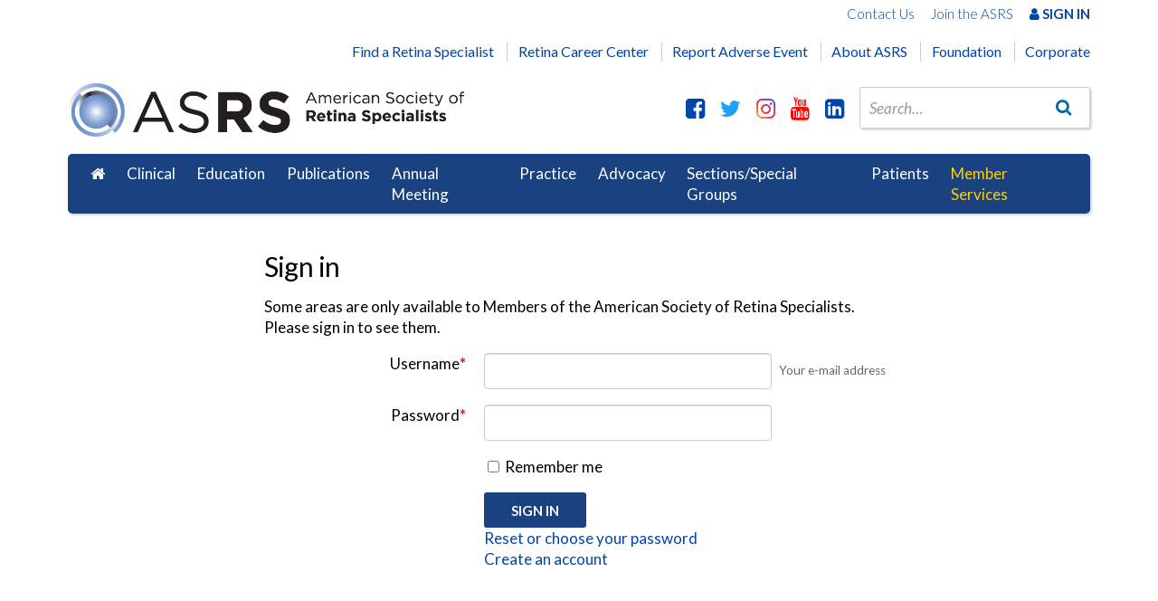

--- FILE ---
content_type: text/html; charset=utf-8
request_url: https://www.asrs.org/members/login/1963
body_size: 28040
content:
<!DOCTYPE html>
<html>
<head id="Head1">
  <!-- Title -->
  <title>
	Sign in - The American Society of Retina Specialists
</title>
  
  <!-- Info -->
  <meta http-equiv="Content-Type" content="text/html; charset=iso-8859-1" />
  <meta name="author" content="The The American Society of Retina Specialists" />
  <meta name="Copyright" content="Copyright (c) The The American Society of Retina Specialists" />
  <meta name="apple-mobile-web-app-title" content="ASRS" /><meta name="HandheldFriendly" content="true" /><meta name="viewport" content="initial-scale=1.0, user-scalable=yes, width=device-width" /><meta class="swiftype" name="domain-identifier" data-type="integer" content="1" /><meta class="swiftype" name="production" data-type="integer" content="1" /><meta name="facebook-domain-verification" content="x9t741e7v8o7jvugjb1jhhj1rmlnrc" />

  <!-- Fav icon -->
  <link rel="Shortcut Icon" href="/content/images/favicon.ico" type="image/x-icon" /><link href="/content/images/apple-touch-icon.png" rel="apple-touch-icon" />
  
  <!-- RSS -->
  <link rel="alternate" type="application/rss+xml" title="ASRS" href="/feed" />

  
  
  
  <!-- Styles -->
  <link href="/Scripts/css/smoothness/jquery-ui-1.8.16.custom.css?4d96" rel="stylesheet" type="text/css" />
  <link href="/content/styles/master.css?4d96" media="all" rel="stylesheet" type="text/css" />
  <link href="/content/styles/prettyPhoto.css?4d96" media="all" rel="stylesheet" type="text/css" />
  <link href="/content/styles/print.css?4d96" media="print" rel="stylesheet" type="text/css" />
  
  <!-- JavaScript -->
  <script src="/scripts/jquery-1.7.2.min.js" type="text/javascript"></script>
  <script src="/scripts/jquery-ui-1.8.16.min.js" type="text/javascript"></script>

  
  

  <script src="/scripts/jquery.validate.min.js" type="text/javascript"></script>
  <script src="/scripts/jquery.ezpz_hint.min.js" type="text/javascript"></script>
  <script src="/scripts/jquery.validate.unobtrusive.min.js" type="text/javascript"></script>
  <script src="/scripts/jquery.prettyPhoto.js" type="text/javascript"></script>
  <script src="/scripts/references.js?4d96" type="text/javascript"></script>
  <script src="/scripts/jquery.replacetext.min.js" type="text/javascript"></script>
  <script src="/scripts/figures.js?4d96" type="text/javascript"></script>
  <script src="/scripts/iframe-resizer.js?4d96" type="text/javascript"></script>
  <script src="/scripts/table-scroller.js?4d96" type="text/javascript"></script>

  <script src="/scripts/w.client-info.js?4d96" type="text/javascript"></script>
  <script src="/scripts/w.confirm-message.js?4d96" type="text/javascript"></script>
  <script src="/scripts/w.form-message.js?4d96" type="text/javascript"></script>
  
  <script src="/scripts/responsive.min.js" type="text/javascript"></script>
  <script src="/scripts/responsive-init.js?t=2" type="text/javascript"></script>
  <script src="/scripts/sagepub-authlink.js" type="text/javascript"></script>
  <script src="/scripts/utils/webitects.js" type="text/javascript"></script>

  
   
   <!--page specific-->
  
    <meta name="robots" content="noindex" />

        <!-- Google Tag Manager -->
        <script>(function (w, d, s, l, i) {
                w[l] = w[l] || []; w[l].push({
                    'gtm.start':
                        new Date().getTime(), event: 'gtm.js'
                }); var f = d.getElementsByTagName(s)[0],
                    j = d.createElement(s), dl = l != 'dataLayer' ? '&l=' + l : ''; j.async = true; j.src =
                        'https://www.googletagmanager.com/gtm.js?id=' + i + dl; f.parentNode.insertBefore(j, f);
            })(window, document, 'script', 'dataLayer', 'GTM-M5DXTX7');</script>
        <!-- End Google Tag Manager -->

    </head>
<body class="signin">

<!-- Google Tag Manager (noscript) -->
<noscript><iframe src="https://www.googletagmanager.com/ns.html?id=GTM-M5DXTX7"
height="0" width="0" style="display:none;visibility:hidden"></iframe></noscript>
<!-- End Google Tag Manager (noscript) -->



<div class="skip"><a href="#content-primary">Skip to content</a></div>



<div data-swiftype-index="false" id="member-nav">
    <ul>
        <li><a href="/about/contact-us">Contact Us</a></li>
        
            <li><a href="/join-asrs">Join the ASRS</a></li>
            <li><a class="nav-highlight" href="/members/login/1963"><i class="fa fa-user"></i> Sign In</a></li>
        
    </ul>
</div>

<div id="wrapper">
    <div id="page">
        <!-- Header -->
        <div data-swiftype-index="false" id="header">
            <div id="header-nav">
                <ul>
                    <li><a href="/find-a-specialist">Find a Retina Specialist</a></li>
                    <li><a href="https://beta.asrs.org/career-center">Retina Career Center</a></li>
                    <li><a href="/clinical/adverse-events-reporting">Report Adverse Event</a></li>
                    <li><a href="/about">About ASRS</a></li>
                    <li><a href="/foundation">Foundation</a></li>
                    <li><a href="/corporate">Corporate</a></li>
                </ul>
            </div>
            
            <div id="header-content">
                <div id="logo">
                    <a href="/">
                        <img alt="The American Society of Retina Specialists" src="/content/images/logo.png" />
                                            
                    </a>
                </div>
                <ul id="social-search">
                    <li><a class="social" href="https://www.facebook.com/asrsretinaspecialists/" title="ASRS on Facebook"><i class="fa fa-facebook-square"></i></a></li>
		            <li><a class="social" href="https://twitter.com/asrsdocs" title="ASRS on Twitter"><i class="fa fa-twitter"></i></a></li>
                    <li><a class="social" href="https://www.instagram.com/asrs.retinaspecialists/" title="ASRS on Instagram"><i class="fa fa-instagram"></i></a></li>
                    <li><a class="social" href="https://www.youtube.com/c/AmericanSocietyofRetinaSpecialists" title="ASRS on YouTube"><i class="fa fa-youtube"></i></a></li>
                    <li><a class="social" href="https://www.linkedin.com/company/american-society-of-retina-specialists/" title="ASRS on LinkedIn"><i class="fa fa-linkedin-square" aria-hidden="true"></i></a></li>
                    <li id="site-search">
                        
                        <form action="/search" method="get">
                            <div class="search">
                                <input class="search-txt" name="q" title="Search" placeholder="Search&hellip;" />
                    		    <button aria-label="Go" class="search-button" type="submit"><i aria-hidden="true" class="fa fa-search"></i></button>
                		    </div>
                	    </form>
                    </li>
                </ul>
            </div>
        </div>
    
  <!-- Navigation -->
  
    <div data-swiftype-index="false" id="nav" class="">
        
            <ul>
                        
                    <li >
                        <a href="/home">
                            <i class="fa fa-home" aria-hidden="true"></i>
                        </a>
                
                </li>           
                    
                    <li >
                        <a href="/clinical">
                            Clinical
                        </a>
                <ul>
                        
                        <li><a href="/clinical/adverse-events-reporting">Adverse Events Reporting</a></li>
                    
                        <li><a href="/clinical/pat-survey">Preferences and Trends (PAT) Survey</a></li>
                    
                        <li><a href="/clinical/best-clinical-retina-practices">Clinical Practice Updates</a></li>
                    
                        <li><a href="/clinical/clinical-and-surgical-videos">Clinical and Surgical Videos</a></li>
                    
                        <li><a href="/clinical/spotlight-case">Spotlight Cases</a></li>
                    
                        <li><a href="/clinical/clinical-updates">Clinical Updates</a></li>
                    
                        <li><a href="/clinical/retina-atlas">Retina Atlas</a></li>
                    
                        <li><a href="/clinical/the-retina-challenge">The Retina Challenge</a></li>
                    
                        <li><a href="/clinical/retina-image-bank">Retina Image Bank</a></li>
                    
                    </ul>
                </li>           
                    
                    <li >
                        <a href="/education">
                            Education
                        </a>
                <ul>
                        
                        <li><a href="/education/asrs-and-accme-conflict-of-interest-policies">ASRS and ACCME Conflict of Interest Policies</a></li>
                    
                        <li><a href="/education/cme">CME</a></li>
                    
                        <li><a href="/education/2022-annual-meeting-papers-and-cases-on-demand">2025 Annual Meeting Papers and Cases On Demand</a></li>
                    
                        <li><a href="/education/webinars">Webinars</a></li>
                    
                        <li><a href="/education/retap-retina-education-and-training-for-allied-health-professionals">RETAP: Retina Education and Training for Allied Health Professionals</a></li>
                    
                        <li><a href="/education/virtual-lecture-series-recordings">Virtual Lecture Series Recordings</a></li>
                    
                        <li><a href="/education/guidance-for-planners-authors-and-faculty">Guidance for Planners, Authors, and Faculty</a></li>
                    
                        <li><a href="/education/calendar">Calendar</a></li>
                    
                        <li><a href="/education/2026-business-of-retina-meeting-">2026 Business of Retina Meeting </a></li>
                    
                    </ul>
                </li>           
                    
                    <li >
                        <a href="/publications">
                            Publications
                        </a>
                <ul>
                        
                        <li><a href="/publications/retina-times">Retina Times</a></li>
                    
                        <li><a href="/publications/journal-of-vitreoretinal-diseases">Journal of VitreoRetinal Diseases</a></li>
                    
                        <li><a href="/publications/jvrd-authors-forum-podcast">JVRD Author's Forum Podcast</a></li>
                    
                        <li><a href="/publications/retina-fyi">Retina FYI</a></li>
                    
                    </ul>
                </li>           
                    
                    <li >
                        <a href="/annual-meeting">
                            Annual Meeting
                        </a>
                <ul>
                        
                        <li><a href="/annual-meeting/abstracts">Abstract Submissions Now Open! </a></li>
                    
                        <li><a href="/annual-meeting/claim-cme">Claim CME Credit</a></li>
                    
                        <li><a href="/annual-meeting/registration">Registration</a></li>
                    
                        <li><a href="/annual-meeting/exhibitors">Exhibitors and Advertisers</a></li>
                    
                        <li><a href="/annual-meeting/about-the-honor-awards-program-">About the Honor Awards Program</a></li>
                    
                        <li><a href="/annual-meeting/future-annual-meetings">Future Annual Meetings</a></li>
                    
                        <li><a href="/annual-meeting/archives">Annual Meeting Archives</a></li>
                    
                        <li><a href="/annual-meeting/hotel-reservations">Hotel Reservations and Policies</a></li>
                    
                    </ul>
                </li>           
                    
                    <li >
                        <a href="/practice">
                            Practice
                        </a>
                <ul>
                        
                        <li><a href="/practice/e-m-coding-and-documentation-information-and-resources">E/M Coding and Documentation: Information and Resources</a></li>
                    
                        <li><a href="/practice/practice-operations">Practice Operations</a></li>
                    
                        <li><a href="/practice/coding-and-documentation">Coding and Documentation</a></li>
                    
                        <li><a href="/practice/problematic-payor-policies">Problematic Payor Policies</a></li>
                    
                        <li><a href="/practice/medicare-open-enrollment-resources">Medicare Open Enrollment Resources</a></li>
                    
                        <li><a href="/practice/updates">Advocacy & Practice Updates</a></li>
                    
                        <li><a href="/practice/media-resources">Media Resources</a></li>
                    
                        <li><a href="/practice/asrs-retina-practice-commitment-to-quality-award-program">ASRS Retina Practice Commitment-to-Quality Award </a></li>
                    
                    </ul>
                </li>           
                    
                    <li >
                        <a href="/advocacy">
                            Advocacy
                        </a>
                <ul>
                        
                        <li><a href="/advocacy/get-involved-asrs-grassroots-advocacy-">Get Involved: ASRS Grassroots Advocacy</a></li>
                    
                        <li><a href="/advocacy/step-therapy">Step Therapy</a></li>
                    
                        <li><a href="/advocacy/medicare-reimbursement-and-coverage">Medicare Reimbursement and Coverage</a></li>
                    
                        <li><a href="/advocacy/advocacy-mips-landing-page">MIPS: Merit-Based Incentive Payment System</a></li>
                    
                        <li><a href="/advocacy/reimbursement-for-medicare-part-b-drugs">Reimbursement for Medicare Part B Drugs</a></li>
                    
                        <li><a href="/advocacy/food-and-drug-administration-fda">Food and Drug Administration</a></li>
                    
                        <li><a href="/advocacy/draft-ruc-and-cpt">RUC and CPT</a></li>
                    
                        <li><a href="/advocacy/medicare-advantage-network-adequacy">Medicare Advantage Network Adequacy</a></li>
                    
                        <li><a href="/advocacy/updates">Advocacy & Practice Updates</a></li>
                    
                        <li><a href="/advocacy/or-access-for-retinal-emergencies">OR Access for Retinal Emergencies</a></li>
                    
                    </ul>
                </li>           
                    
                    <li >
                        <a href="/sections">
                            Sections/Special Groups
                        </a>
                <ul>
                        
                        <li><a href="/sections/early-career-section">Early Career Section</a></li>
                    
                        <li><a href="/sections/fellows-in-training">Fellows-in-Training Section</a></li>
                    
                        <li><a href="/sections/fellowship-directors">Fellowship Directors Section</a></li>
                    
                        <li><a href="/sections/international">International Affairs Committee</a></li>
                    
                        <li><a href="/sections/practice-administrators">Retina Practice Administrators Section</a></li>
                    
                        <li><a href="/sections/women-in-retina">Women in Retina (WinR)</a></li>
                    
                        <li><a href="/sections/empowerment-and-opportunity">Empowerment and Opportunity</a></li>
                    
                        <li><a href="/sections/resident-members-section">Resident Members</a></li>
                    
                        <li><a href="/sections/member-news">Member & Society News</a></li>
                    
                        <li><a href="/sections/asr-mentorship-programs-overview">ASRS Mentorship Programs Overview</a></li>
                    
                    </ul>
                </li>           
                    
                    <li >
                        <a href="/patients">
                            Patients
                        </a>
                <ul>
                        
                        <li><a href="/patients/retina-health-information">Retina Health Information</a></li>
                    
                        <li><a href="/patients/retinal-diseases">Retina Health Fact Sheets</a></li>
                    
                        <li><a href="/patients/find-your-retina-specialist-public-service-announcements">Find Your Retina Specialist Public Service Announcements</a></li>
                    
                        <li><a href="/patients/what-is-a-retina-specialist">What is a Retina Specialist?</a></li>
                    
                        <li><a href="/patients/find-a-retina-specialist">Find a Retina Specialist</a></li>
                    
                        <li><a href="/patients/retina-health-for-life-podcast">Retina Health for Life Podcast</a></li>
                    
                        <li><a href="/patients/patient-stories">Patient Stories</a></li>
                    
                        <li><a href="/patients/patient-assistance-resources">Patient Assistance Programs</a></li>
                    
                        <li><a href="/patients/clinical-trials">Clinical Trials</a></li>
                    
                        <li><a href="/patients/see-for-a-lifetime-public-service-announcements">See for a Lifetime Public Service Announcements</a></li>
                    
                        <li><a href="/patients/medicare-advantage-plan-patient-reporting-form">Medicare Advantage Plan Patient Reporting Form</a></li>
                    
                        <li><a href="/patients/patientandprofessionalorganizations">Patient and Professional Organizations</a></li>
                    
                        <li><a href="/patients/medicare-basics">Medicare Basics</a></li>
                    
                        <li><a href="/patients/patient-education-materials">Patient Education Materials</a></li>
                    
                        <li><a href="/patients/help-stop-step-therapy">Help Stop Step Therapy</a></li>
                    
                        <li><a href="/patients/advanced-retinal-imaging">Advanced Retinal Imaging</a></li>
                    
                    </ul>
                </li>           
                    
                    <li  class="current">
                        <a href="/members">
                            Member Services
                        </a>
                <ul>
                        
                        <li><a href="/members/editcontact">Update Your Profile</a></li>
                    
                        <li><a href="/members/payment-history">View Your Payment History</a></li>
                    
                        <li><a href="/members/focused-practice-designation-">Focused Practice Designation </a></li>
                    
                        <li><a href="/members/retina-career-center">Retina Career Center</a></li>
                    
                        <li><a href="/members/fellow-of-the-american-society-of-retina-specialists-fasrs">Fellow of the American Society of Retina Specialists (FASRS)</a></li>
                    
                    </ul>
                </li>           
            
            </ul>
        <div class="clear"></div>
    </div>

    <!-- Content -->
    <div id="content">
      <!-- Primary content -->
       

      
      <div id="content-primary">
        
    

    <h1>Sign in</h1>
  
    <p>Some areas are only available to Members of the American Society of Retina Specialists. Please sign in to see them.</p>

    
  
    <form action="/members/login/1963" method="post"><input id="returnUrl" name="returnUrl" type="hidden" value="" />

        <dl class="form">
            <dt><span class="label"><label for="username" id="lblusername">Username<strong class="req" title="(required)">*</strong></label></span></dt>
<dd class="field"><input class="txt-med" id="username" name="username" maxlength="" value="" /><span class="field-help">Your e-mail address</span></dd>

            <dt><span class="label"><label for="password" id="lblpassword">Password<strong class="req" title="(required)">*</strong></label></span></dt>
<dd class="field"><input class="txt-med" id="password" name="password" maxlength="" value="" type="password"/></dd>


            <dt></dt>
            <dd class="field"><label><input type="checkbox" name="remember" value="True"  /> Remember me</label></dd>
            
            <dt></dt>
            <dd class="field">
                <input class="btn" id="submit" name="submit" type="submit" value="Sign in" />
                <br /><a href="/extranet/Members/ForgotPassword">Reset or choose your password</a><br />
                <a href="/members/create-an-account">Create an account</a>
            </dd>
        </dl>
    </form>
      </div>
      <!-- /Primary content -->
      
      <!-- Secondary content -->
      <div id="content-secondary">
        

                


      </div>
      <!-- /Secondary content -->
      
      <div class="clear"></div>
    </div>
    <!-- /Content -->
  </div>
  </div>

    <!-- Footer -->
    <div data-swiftype-index="false" id="footer">
        
    <div data-swiftype-index="false" id="footer-nav-primary" class="">
        
            <ul>
                        
                    <li >
                        <a href="/home">
                            <i class="fa fa-home" aria-hidden="true"></i>
                        </a>
                
                </li>           
                    
                    <li >
                        <a href="/clinical">
                            Clinical
                        </a>
                
                </li>           
                    
                    <li >
                        <a href="/education">
                            Education
                        </a>
                
                </li>           
                    
                    <li >
                        <a href="/publications">
                            Publications
                        </a>
                
                </li>           
                    
                    <li >
                        <a href="/annual-meeting">
                            Annual Meeting
                        </a>
                
                </li>           
                    
                    <li >
                        <a href="/practice">
                            Practice
                        </a>
                
                </li>           
                    
                    <li >
                        <a href="/advocacy">
                            Advocacy
                        </a>
                
                </li>           
                    
                    <li >
                        <a href="/sections">
                            Sections/Special Groups
                        </a>
                
                </li>           
                    
                    <li >
                        <a href="/patients">
                            Patients
                        </a>
                
                </li>           
                    
                    <li  class="current">
                        <a href="/members">
                            Member Services
                        </a>
                
                </li>           
            
            </ul>
        <div class="clear"></div>
    </div>

        <div id="footer-nav-secondary">
            <ul>
                <li><a href="/find-a-specialist">Find a Retina Specialist</a></li>
                <li><a href="https://beta.asrs.org/career-center">Retina Career Center</a></li>
                <li><a href="/about">About ASRS</a></li>
                <li><a href="/foundation">Foundation</a></li>
                <li><a href="/corporate">Corporate</a></li>
                <li><a href="/join-asrs">Join the ASRS</a></li>
                <li><a href="/members/login/1963">Sign in</a></li>
            </ul>
        </div>
        
        <address class="vcard">
            <span class="org">American Society of Retina Specialists</span>
            <span class="adr">
                <span class="street-address">20 North Wacker Drive, Suite 2030,</span>
                <span class="locality">Chicago</span>, <span class="region">Illinois</span> <span class="postal-code">60606</span>
            </span>
            <span class="tel">(312) 578-8760 phone</span>
            <span class="contact"><a href="mailto:info@asrs.org">info@asrs.org</a></span>
        </address>
        
        <ul id="footer-social">
            <li><a href="https://www.facebook.com/asrsretinaspecialists/" title="ASRS on Facebook"><i class="fa fa-facebook-square"></i></a></li>
	        <li><a href="https://twitter.com/asrsdocs" title="ASRS on Twitter"><i class="fa fa-twitter"></i></a></li>
            <li><a href="https://www.instagram.com/asrs.retinaspecialists" title="ASRS on Instagram"><i class="fa fa-instagram"></i></a></li>
            <li><a href="https://www.youtube.com/c/AmericanSocietyofRetinaSpecialists" title="ASRS on YouTube"><i class="fa fa-youtube"></i></a></li>
            <li><a href="https://www.linkedin.com/company/american-society-of-retina-specialists/" title="ASRS on LinkedIn"><i class="fa fa-linkedin-square" aria-hidden="true"></i></a></li>
        </ul>
        
        <div id="copyright">&copy; 2026 The American Society of Retina Specialists. All rights reserved. <a href="/privacy-statement">Privacy statement</a>. <a href="/terms-of-use">Terms of use</a>.</div>
        
    </div>




<!-- Begin Google Anlaytics code --> 
<script src="/scripts/jquery.ga-event-tracker.js?4d96" type="text/javascript"></script>
<script type="text/javascript">
    window.webitects = window.webitects || {};
    var _gaq = _gaq || [];
    _gaq.push(['_setAccount', 'UA-28231232-1']);

    $(function () {
        if (window.webitects.overridePageViewUrl) {
            _gaq.push(['_trackPageview', window.webitects.overridePageViewUrl]);
        }
        else {
            _gaq.push(['_trackPageview']);
        }
    });
    

    (function () {
        var ga = document.createElement('script'); ga.type = 'text/javascript'; ga.async = true;
        ga.src = ('https:' == document.location.protocol ? 'https://ssl' : 'http://www') + '.google-analytics.com/ga.js';
        var s = document.getElementsByTagName('script')[0]; s.parentNode.insertBefore(ga, s);
    })()

</script>
<!-- End Google Anlaytics code --> 

</body>
</html>

--- FILE ---
content_type: text/css
request_url: https://www.asrs.org/content/styles/gotham.css
body_size: 476
content:
@font-face {
    font-family: "Gotham";
    src: url("/content/fonts/gotham/Gotham-Bold.woff2") format("woff2"),
        url("/content/fonts/gotham/Gotham-Bold.woff") format("woff"),
        url("/content/fonts/gotham/Gotham-Bold.ttf") format("truetype");
    font-weight: bold;
    font-style: normal;
    font-display: swap;
}

@font-face {
    font-family: "Gotham";
    src: url("/content/fonts/gotham/Gotham-Book.woff2") format("woff2"),
        url("/content/fonts/gotham/Gotham-Book.woff") format("woff"),
        url("/content/fonts/gotham/Gotham-Book.ttf") format("truetype");
    font-weight: normal;
    font-style: normal;
    font-display: swap;
}



--- FILE ---
content_type: text/css
request_url: https://www.asrs.org/content/styles/forms.css
body_size: 3764
content:
/*-------------------+
 | Part: Form styles |
 +-------------------*/


/* Global
======================================================================*/
fieldset { border: 1px solid #ddd; margin-bottom: 2em; padding: 1em 1.5em; }
input, select, textarea { font-size: 1em; }
input:focus, select:focus, textarea:focus { outline: 2px solid #0192ff; outline-offset: -1px; outline-radius: 3px; }
legend { background: #fff; font-size: 1.1em; margin: 0 0 0 -0.5em; padding: 0.1em 0.75em 0.1em; }
legend em { color: #777; font-size: 0.7em; font-style: normal; font-weight: normal; margin-left: 0.3em; }
textarea { height: 5em; }

/* Specifics
======================================================================*/
/* Autocomplete */
.ui-autocomplete-loading { background: white url(/content/images/shared/loading_16x16.gif) right center no-repeat; }

/* Buttons */
.btn {
    -webkit-appearance: none;
    appearance: none;
    background: #1a4280;
    border: 0;
    border-radius: 3px;
    color: #fff;
    display: inline-block;
    font-size: 15px;
    font-weight: bold;
    margin-right: 0.5em;
    overflow: visible;
    padding: 0.7em 2em;
    text-transform: uppercase;
}

a.btn:hover, button.btn:hover, input.btn:hover { opacity: 0.7; }
.btn a:hover { opacity: 0.7; text-decoration: none; }
.btn a { color: #fff; }

/* Character counters */
.charcount { color: #777; float: right; font-weight: normal; margin-right: 0.5em; }
.charcount .over { color: #f00; font-weight: bold; }

/* Commercial interests */
#commercial table { width: 100%; }
#commercial td, #commercial th { padding: 0 1em 1.25em 0; }
#commercial th { font-weight: bold; }
#commercial .txt { width: 95%; }

/* Checklists */
.checklist { border: 1px solid #ccc; max-height: 20em; line-height: 1.4;    margin: 0 0 1em 0; overflow: auto; }
.checklist input { margin-bottom: 1px; }
.checklist label { display: block; padding: 0.1em 0 0.1em 25px; height: 1%; text-indent: -25px; }
.checklist li { background: none; display: block; float: none; margin: 0; padding: 0; white-space: normal; width: 100%; }
.checklist li p { margin: 0; padding: 1em 0 0; }
.checklist li ul { margin: 0 0 0 2em; }
.checklist .mute { font-size: 1em; white-space: nowrap; }
.checklist p { font-weight: bold; margin-bottom: 0.25em; }
.checklist .selected { background: #ffa; }
.checklist ul { margin-bottom: 1em; }

/* Datepicker */
.ui-datepicker-trigger { background: none; border: 0; cursor: pointer; padding: 0; }

/* Datepicker */
.ui-datepicker-trigger { background: none; border: 0; cursor: pointer; padding: 0; }

/* Dynamic edit items */
.dynamic-edit-item { border-bottom: 1px solid #ddd; margin-bottom: 10px; overflow: hidden; padding-bottom: 20px; position: relative; }
.dynamic-edit-item .remove-dynamic-item { padding: 0.75em; position: relative; }
.dynamic-edit-item [class *= "remove"] { position: absolute; right: 10px; top: 10px; z-index: 1000; }

.reg-edit {margin-top: 2em;}

/* Fields */
.field { margin-bottom: 1em; position: relative; }
.field p { margin-bottom: 0.5em; }
.form { overflow: hidden; }
.form.no-margin { margin-bottom: 0; }
.form dt { clear: both; font-weight: normal; margin: 0; }
.form dd.field { float: right; width: 65%; }
.form dt .label { float: left; text-align: right; width: 32%; }

    /* Multiple fields on a single line */
    .form .field-single-line { width: 70%; }
    .form .field-single-line p { box-sizing: border-box; float: left; margin: 0; padding-right: 10px; }
    .form .field-single-line .txt { width: 100%; }
        
        /* Location fields */
        .form .field-single-line .field-loc-city { width: 50%; }
        .form .field-single-line .field-loc-state { width: 20%; }
        .form .field-single-line .field-loc-postal { float: right; padding-right: 0; width: 30%; }

        /* International location fields */
        .form .postal-city { width: 68%; }
        .form .postal-city p { float: left; margin: 0 1% 0 0; }
        .form .postal-city .field-loc-city { float: right; margin-right: 6px; text-align: right; width: 60%; }
        .form .postal-city .field-loc-postal { margin-right: 2%; width: 34.5%; }
        .form .postal-city-state { width: 68%; }
        .form .postal-city-state p { float: left; margin: 0 1% 0 0; }
        .form .postal-city-state .field-loc-city { text-align: right; width: 45%; }
        .form .postal-city-state .field-loc-postal { margin-right: 4%; width: 20%; }
        .form .postal-city-state .field-loc-state { float: right; margin-right: 0px; width: 28%; }
        
        /* Name fields */
            /* Full name */
            dl.form .fields-name-full .field-name-first { width: 40%; }
            dl.form .fields-name-full .field-name-last { padding-right: 0; width: 40%; }
            dl.form .fields-name-full .field-name-middle { width: 20%; }
            
            /* Short name */
            dl.form .fields-name-short .field-name-first { width: 50%; }
            dl.form .fields-name-short .field-name-last { padding-right: 0; width: 50%; }
            
            /* With suffix */
            dl.form .fields-name-long .field-name-first { width: 30%; }
            dl.form .fields-name-long .field-name-last { width: 30%; }
            dl.form .fields-name-long .field-name-middle { width: 20%; }
            dl.form .fields-name-long .field-name-suffix { padding-right: 0; width: 20%; }

        /* Phone fields */
        .form .field-single-line .field-phone-number { width: 70%; }
        .form .field-single-line .field-phone-extn { float: right; padding-right: 0; width: 30%; }
            
    /* Fields in modal dialog */
    .modal .form dd.field { width: 50%; }
    .modal .form dt .label { width: 47%; }

/* Google results */
.google-results a { margin-left: 0.25em; }
.google-results h2 { font-size: 1em; }
.google-results ul { list-style: none; margin: 0; }

/* Help text */
.field-help { color: #666; font-size: 0.8em; font-weight: normal; }
.field-help img { vertical-align: middle; }

/* Hints */
.ezpz-hint { color: #777; font-style: italic; }
.form-step .hint { color: #777; font-style: italic; }
.hint-from-title .hint { color: #777; font-style: italic; }
.inputHintOverlay { color: #777; font-style: italic; }

/* Likert */
.grade .likert dt { font-weight: normal; }
.likert dt { clear: both; padding-top: 0.5em; }
.likert .level { display: block; }
.likert li { float: left; font-size: 13px; text-align: center; width: 10%; }
.likert ul { list-style: none; margin: 0; }

/* List builders (add/remove) */
.list-builder { list-style: none; margin: 0; }
.list-builder > li { border: 1px solid #ddd; border-radius: 4px; margin: 0 0 0.5em; overflow: hidden; padding: 20px 40px 20px 20px; position: relative; }
.list-builder > li.delete { opacity: 0.4; }
.list-builder .remove-trigger { line-height: 1; position: absolute; right: 20px; top: 20px; }

/* Messages sticky */
.form-message { position:relative; text-align:center; }
.form-message-wrapper { left:0; position:fixed; top:0; width:100%; z-index: 99; }        
.form-message-content        
{
                background:#ffc;
                border:1px solid #ddd;
                border-top:0;
                border-radius:0 0 5px 5px;
                box-shadow:0 1px 5px rgba(0,0,0,0.3);
                display:inline-block;
                font-weight:bold;
                padding:0.5em 1em 0.6em;                
}

.form-message-content.error { background: #ffb6c1; border:1px solid #f00; color: #000; font-weight: bold; }

/* Notifications */
.flash .error, .flash .notice, .flash .warn { margin-bottom: 2em; }
.flash h2 { font-size: 1.3em; margin-bottom: 0.5em; }
.flash p { list-style: none; margin: 0; }

    /* AJAX notifications */
    #ajax-message { display: none; position: absolute; top: 0; width: 100%; }
    #ajax-text { background-color: #FFF1A8; font-size: 90%; font-weight: bold; margin: 0 auto !important; padding: 3px 0; position: relative; text-align: center; white-space: nowrap; width: 100px }
    
    /* Errors */
    /*.error { background: url(/content/images/shared/exclamation.png) no-repeat 0 0.25em; color: #f00; padding: 3px 0 3px 20px; }*/
    
    #errorExplanation, .flash .error {
        background: #ffc url(/content/images/shared/error.png) no-repeat 1em 1.1em;
        border: 2px solid #ea3c20;
        color: #f00;
        padding: 20px 20px 20px 60px;
    }
    
    .field-with-errors { color: #f00; }
    .field-with-errors .txt, .field-with-errors .txt-med, .field-with-errors .txt-date { border: 2px solid #f00; }
    .label .field-with-errors { display: inline; }
    .single-field-with-errors { border: 2px solid #f00 !important; color: #f00; }
    
    /* ASP.NET MVC Errors */
    .field-validation-error { display: block; }
    .validation-summary-valid { display: none; }
    .validation-summary-errors {
        background: url(/content/images/shared/error.png) no-repeat scroll 10px 0.5em #FFFCCC;
        border: 2px solid #EA3C20;
        color: #FF0000;
        padding: 1.5em 1.5em 1.5em 3.5em;
    }
    .input-validation-error { border: 2px solid #FF0000 }
    .field-validation-error {
        background: url(/content/images/shared/exclamation.png) no-repeat scroll 0 0.25em transparent;
        color: #FF0000;
        margin : 0 0 0 3px;
        padding : 3px 0 3px 20px;
    }
    
    /* Confirmation */
    .flash .confirm { background: #e8f8d1 url(/content/images/shared/check.png) no-repeat 1em 1em; border: 2px solid #c8e999; padding: 1.5em 1.5em 1.5em 3.5em; }
    
    /* Notices */
    .flash .notice { background: #e0f0ff url(/content/images/shared/notice.png) no-repeat 13px 13px; border: 2px solid #a1d0fb; padding: 20px 20px 20px 60px; }
    
    .flash .column
    {
        float: left;
        width: 50%;
        padding: 10px;
    }

    /* Clear floats after the columns */
    .flash .row:after
    {
        content: "";
        display: table;
        clear: both;
    }

    /* Warnings */
    .flash .warn { background: #fef5c6 url(/content/images/shared/warning.png) no-repeat 13px 13px; border: 2px solid #ffcd36; padding: 20px 20px 20px 60px; }

/* Options */
.options-h, .options-v { list-style: none; margin: 0; }
.options-h input, .options-v input { margin: 0 0.5em -0.05em 0; }
.options-h img { border-bottom: 3px solid #fff; padding: 5px; vertical-align: middle; }
.options-h li, .options-v li { background: none; margin-bottom: 0.3em; padding: 0; }
.options-h li { display: inline; margin-right: 0.7em; white-space: nowrap; }
.options-v li { padding-left: 25px; text-indent: -25px; }
.options-v li div { text-indent: 0; }

/* Required text */
.req { color: #f00; }

/* Placeholder */
.placeholder { color: #999; font-style: italic; }
input::-moz-placeholder, textarea::-moz-placeholder { color: #999; font-style: italic; }
input:-ms-input-placeholder, textarea:-ms-input-placeholder { color: #999; font-style: italic; }
input::-webkit-input-placeholder, textarea::-webkit-input-placeholder { color: #999; font-style: italic; }

/* Progress forms */
#progress-form { padding-left: 260px; }
#progress-form dt .field-help { color: #818181; display: block; float: none; font-size: 12px; width: auto; }
#progress-form textarea.txt { height: 10em; }

    /* Tabs */
    #progress-form .form-nav { float: left; list-style: none; margin: 0 0 0 -260px; width: 220px; }
    #progress-form .form-nav a { display: block; padding: 10px; text-decoration: none; }
    #progress-form .form-nav a:hover { text-decoration: underline; }
    #progress-form .form-nav .current { font-weight: bold; }
    #progress-form .form-nav .current a { color: #000; }
    #progress-form .form-nav .disabled { color: #aaa; font-style: italic; padding: 10px; }
    #progress-form .form-nav li { border-bottom: 1px solid #ddd; margin: 0; }

/* Questions */
.questions { list-style: decimal; }
.questions p { margin-bottom: 0.5em; }

    /* Answers */
    .answers { list-style: lower-alpha; }

/* Search */
.search { background: #fff; border-radius: 3px; border: 1px solid #ccc; display: flex; white-space: nowrap; }

.search-button {
    -webkit-appearance: none;
    background: none;
    border: 0;
    color: #0068ab;
    cursor: pointer;
    flex: 0 0 3em;
    font-size: 1.1em;
    padding: 0.6em 0;
}

.search-button:hover { opacity: 0.7; }
.search-txt { background: none; border: 0; box-shadow: none; display: block; flex: 1 1 auto; margin: 0; min-width: 0; padding: 0; text-indent: 0.6em; }
    
    /* Dedicated searches */
    #dedicated-search { background: #f9f9f9; border-radius: 3px; border: 1px solid #ccc; box-shadow: 2px 2px 2px rgba(0, 0, 0, 0.15); margin-bottom: 30px; padding: 20px; }
    #dedicated-search .brief-form { width: 100%; }
    #dedicated-search .brief-form .field { float: left; margin: 0 2% 0 0; width: 39%; }
    #dedicated-search .brief-form .field-submit { float: right; margin: 1.25em 0 0; width: auto; }
    #dedicated-search .brief-form label { display: block; }
    #dedicated-search .more { background: none; margin-top: 1em; padding: 0; text-transform: none; }
    #dedicated-search .more-trigger { clear: both; margin: 0; padding-top: 0.5em; }
    #dedicated-search .txt { width: 100%; }
    
        /* FARS - find a retina specialist */
        #fars-mini .btn { display: block; text-align: center; width: 100%; }
        #fars-mini .field { margin-bottom: 0.7em; }
        #fars-mini label { display: block; }
        #fars-mini .txt { display: block; }
    
    /* Inline search */
    .search-picker-list-list { list-style: none; margin-left: 0; }
    .search-picker-list-list img, .search-picker-list-picked img { margin-right: 5px; vertical-align: middle; }

/* Sign in*/
#signin-mini {
    background: #f0f1f2;
    border-radius: 5px;
    box-shadow: 0 2px 2px rgba(0, 0, 0, 0.1);
    margin-bottom: 30px;
    padding: 5px;
}

#signin-mini .form { margin: 0; }
#signin-mini .form .field, #signin-mini .form .label { float: none; width: auto; }
#signin-mini .form .txt { width: 95%; }
#signin-mini li { margin: 0; }

#signin-mini-content {
    background: #fff;
    background: -moz-linear-gradient(top, #fff 0%, #f2f3f5 100%);
    background: -webkit-gradient(linear, left top, left bottom, color-stop(0%,#fff), color-stop(100%,#f2f3f5));
    filter: progid:DXImageTransform.Microsoft.gradient( startColorstr='#ffffff', endColorstr='#f2f3f5',GradientType=0 );
    background: -o-linear-gradient(top, #fff 0%,#f2f3f5 100%);
    border: 1px solid #dcdcde;
    border-radius: 5px;
    padding: 15px 19px 1px;
}

/* Survey */
#survey { margin-bottom: 20px; }
#survey .complete { background: #b2e3ab; }
#survey h2 { background: #f0f0f0; border: 1px solid #ddd; color: #000; cursor: pointer; font-weight: normal; margin: 0; padding: 0.6em 15px; }
#survey h2.complete { background: #e8f8d1 url(/content/images/shared/check.png) no-repeat 99% 50%; padding-right: 42px; }
#survey h2.error { background: #fef5c6 url(/content/images/shared/error.png) no-repeat 99% 50%; padding-right: 42px; }
#survey h2.started { background: #fef5c6 url(/content/images/shared/warning.png) no-repeat 99% 50%; padding-right: 42px; }
#survey h2 span { margin-left: -0.2em; }
#survey ol { list-style: decimal; margin-left: 2em; }
#survey ol ol { list-style: none; margin: 0 0 1.5em 0; }
#survey .questions { display: block; margin-bottom: 0.5em; }
#survey .overall-progress { margin-bottom: 20px; }
#survey .survey-questions { border: 1px solid #ddd; border-top: 0; margin-bottom: -1px; padding: 15px; }

/* Text boxes */
.txt, .txt-date, .txt-med, .txt-num, .txt-fit {
    border: 1px solid #ccc;
    border-radius: 4px;
    box-shadow: inset 0 1px 1px #ddd;
    box-sizing: border-box;
    margin-right: 0.5em;
    padding: 0.5em 0.6em;
    vertical-align: middle;
}

.txt { width: 100%; }
.txt-date { width: 7em; }
.txt-med { width: 70%; }
.txt-num { text-align: center; width: 4em; }
.txt-fit { width: fit-content; }

.last {  margin-right: 0.0em; }

.no-border-top { border-top: none !important;}
.no-border-bottom { border-bottom: none !important; }

--- FILE ---
content_type: application/javascript
request_url: https://www.asrs.org/scripts/w.confirm-message.js?4d96
body_size: 354
content:
var initConfirmMessage = function ($, message, customClass) {
    var html = '';
    html += '<div class="form-message">';
    html += '   <div class="form-message-wrapper">';
    html += '       <div class="form-message-content ' + (customClass != undefined ? customClass : '') + '">' + message + '</div>';
    html += '   </div>';
    html += '</div>';

    var $wConfirmMessage = $(html);
    $('body').prepend($wConfirmMessage);

    setTimeout(function () {
        $wConfirmMessage.fadeOut('slow', function () {
            $wConfirmMessage.remove();
        });
    }, 4000);
};

--- FILE ---
content_type: application/javascript
request_url: https://www.asrs.org/scripts/table-scroller.js?4d96
body_size: -69
content:
// Wrap tables with a div
(function ($) {
    $(function(){
        if ($(".table-scroller").size() == 0) $("table").wrap("<div class='table-scroller' />")
    });
})(jQuery);

--- FILE ---
content_type: application/javascript
request_url: https://www.asrs.org/scripts/iframe-resizer.js?4d96
body_size: 149
content:
// Wrap iframes for resizing
(function ($) {
    $(function(){
        $("iframe:not(.noresize)").each(function(){
            var w = $(this).width();
            var h = $(this).height();
            var ratio = (w > h) ? (h / w) * 100 : (w / h) * 100;
            $(this).wrap("<div class='iframe-container' style='padding-bottom: " + ratio + "%'></div>")
        });
    });
})(jQuery);

--- FILE ---
content_type: application/javascript
request_url: https://www.asrs.org/scripts/jquery.validate.unobtrusive.min.js
body_size: 1306
content:
/*
** Unobtrusive validation support library for jQuery and jQuery Validate
** Copyright (C) Microsoft Corporation. All rights reserved.
*/
(function(a){var d=a.validator,b,f="unobtrusiveValidation";function c(a,b,c){a.rules[b]=c;if(a.message)a.messages[b]=a.message}function i(a){return a.replace(/^\s+|\s+$/g,"").split(/\s*,\s*/g)}function g(a){return a.substr(0,a.lastIndexOf(".")+1)}function e(a,b){if(a.indexOf("*.")===0)a=a.replace("*.",b);return a}function l(c,d){var b=a(this).find("[data-valmsg-for='"+d[0].name+"']"),e=a.parseJSON(b.attr("data-valmsg-replace"))!==false;b.removeClass("field-validation-valid").addClass("field-validation-error");c.data("unobtrusiveContainer",b);if(e){b.empty();c.removeClass("input-validation-error").appendTo(b)}else c.hide()}function k(e,d){var c=a(this).find("[data-valmsg-summary=true]"),b=c.find("ul");if(b&&b.length&&d.errorList.length){b.empty();c.addClass("validation-summary-errors").removeClass("validation-summary-valid");a.each(d.errorList,function(){a("<li />").html(this.message).appendTo(b)})}}function j(c){var b=c.data("unobtrusiveContainer"),d=a.parseJSON(b.attr("data-valmsg-replace"));if(b){b.addClass("field-validation-valid").removeClass("field-validation-error");c.removeData("unobtrusiveContainer");d&&b.empty()}}function h(d){var b=a(d),c=b.data(f);if(!c){c={options:{errorClass:"input-validation-error",errorElement:"span",errorPlacement:a.proxy(l,d),invalidHandler:a.proxy(k,d),messages:{},rules:{},success:a.proxy(j,d)},attachValidation:function(){b.validate(this.options)},validate:function(){b.validate();return b.valid()}};b.data(f,c)}return c}d.unobtrusive={adapters:[],parseElement:function(b,i){var d=a(b),f=d.parents("form")[0],c,e,g;if(!f)return;c=h(f);c.options.rules[b.name]=e={};c.options.messages[b.name]=g={};a.each(this.adapters,function(){var c="data-val-"+this.name,i=d.attr(c),h={};if(i!==undefined){c+="-";a.each(this.params,function(){h[this]=d.attr(c+this)});this.adapt({element:b,form:f,message:i,params:h,rules:e,messages:g})}});jQuery.extend(e,{__dummy__:true});!i&&c.attachValidation()},parse:function(b){a(b).find(":input[data-val=true]").each(function(){d.unobtrusive.parseElement(this,true)});a("form").each(function(){var a=h(this);a&&a.attachValidation()})}};b=d.unobtrusive.adapters;b.add=function(c,a,b){if(!b){b=a;a=[]}this.push({name:c,params:a,adapt:b});return this};b.addBool=function(a,b){return this.add(a,function(d){c(d,b||a,true)})};b.addMinMax=function(e,g,f,a,d,b){return this.add(e,[d||"min",b||"max"],function(b){var e=b.params.min,d=b.params.max;if(e&&d)c(b,a,[e,d]);else if(e)c(b,g,e);else d&&c(b,f,d)})};b.addSingleVal=function(a,b,d){return this.add(a,[b||"val"],function(e){c(e,d||a,e.params[b])})};d.addMethod("__dummy__",function(){return true});d.addMethod("regex",function(b,c,d){var a;if(this.optional(c))return true;a=(new RegExp(d)).exec(b);return a&&a.index===0&&a[0].length===b.length});b.addSingleVal("accept","exts").addSingleVal("regex","pattern");b.addBool("creditcard").addBool("date").addBool("digits").addBool("email").addBool("number").addBool("url");b.addMinMax("length","minlength","maxlength","rangelength").addMinMax("range","min","max","range");b.add("equalto",["other"],function(b){var h=g(b.element.name),i=b.params.other,d=e(i,h),f=a(b.form).find(":input[name="+d+"]")[0];c(b,"equalTo",f)});b.add("required",function(a){(a.element.tagName.toUpperCase()!=="INPUT"||a.element.type.toUpperCase()!=="CHECKBOX")&&c(a,"required",true)});b.add("remote",["url","type","additionalfields"],function(b){var d={url:b.params.url,type:b.params.type||"GET",data:{}},f=g(b.element.name);a.each(i(b.params.additionalfields||b.element.name),function(h,g){var c=e(g,f);d.data[c]=function(){return a(b.form).find(":input[name='"+c+"']").val()}});c(b,"remote",d)});a(function(){d.unobtrusive.parse(document)})})(jQuery);